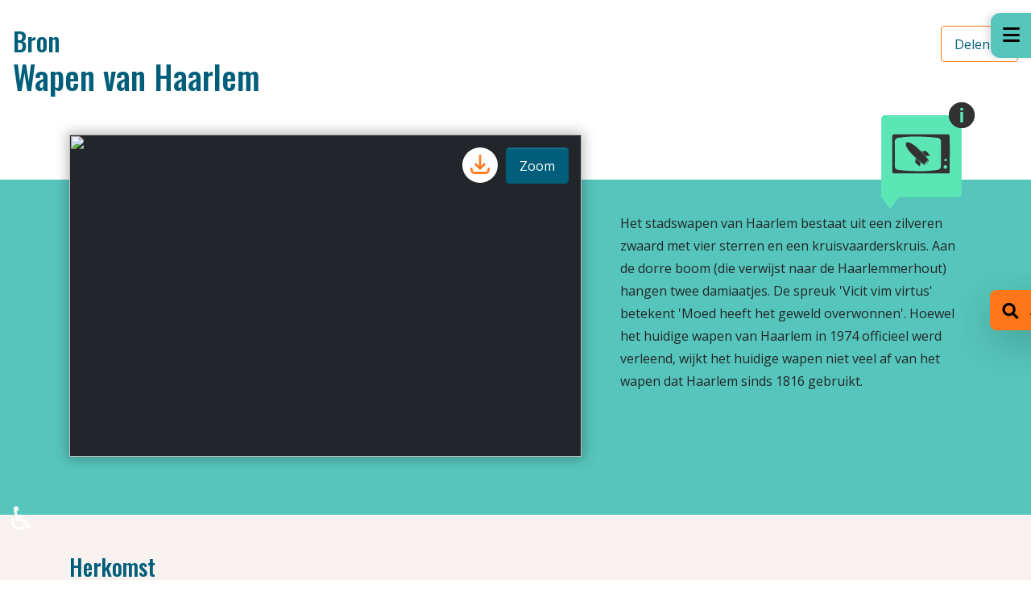

--- FILE ---
content_type: text/html; charset=utf-8
request_url: https://geschiedenislokaal023.nl/bronnen/wapen-van-haarlem
body_size: 12300
content:
<!DOCTYPE html>
<html lang="nl-nl" dir="ltr">
<head>
	<meta charset="utf-8">
	<meta name="viewport" content="width=device-width, initial-scale=1">
	<meta name="generator" content="Joomla! - Open Source Content Management">
	<title>Wapen van Haarlem</title>
	<link href="/templates/rbs5/images/joomla-favicon.svg" rel="icon" type="image/svg+xml">
	<link href="/templates/rbs5/images/favicon.ico" rel="alternate icon" type="image/vnd.microsoft.icon">
	<link href="/templates/rbs5/images/joomla-favicon-pinned.svg" rel="mask-icon" color="#000">

	<link href="/media/system/css/joomla-fontawesome.min.css?7de29c" rel="lazy-stylesheet"><noscript><link href="/media/system/css/joomla-fontawesome.min.css?7de29c" rel="stylesheet"></noscript>
	<link href="/media/plg_content_rbs5wordtag/css/rbs5wordtag-default.css?7de29c" rel="stylesheet">
	<link href="/templates/rbs5/css/external/swiper-bundle.min.css?7de29c" rel="stylesheet" as="style">
	<link href="/media/com_transcription/css/site.css?7de29c" rel="stylesheet">
	<link href="/templates/rbs5/css/global/colors_standard.min.css?7de29c" rel="stylesheet">
	<link href="/templates/rbs5/css/template.min.css?7de29c" rel="stylesheet">
	<link href="/media/mod_rbs5linklabel/css/rbs5linklabel-default.css?7de29c" rel="stylesheet" as="style">
	<link href="/templates/rbs5/css/vendor/joomla-custom-elements/joomla-alert.min.css?0.4.1" rel="stylesheet">
	<link href="/media/plg_fields_acfosm/css/acf_osm_map.css?7de29c" rel="stylesheet">
	<link href="https://www.tassos.gr/media/products/advanced-custom-fields/ol.css" rel="stylesheet">
	<link href="/media/plg_system_jcepro/site/css/content.min.css?86aa0286b6232c4a5b58f892ce080277" rel="stylesheet">
	<style>[map-cloak] {display: none} .gl-map-tool { width: 100%; height: 400px}</style>
	<style>:root {
		--hue: 214;
		--template-bg-light: #f0f4fb;
		--template-text-dark: #495057;
		--template-text-light: #ffffff;
		--template-link-color: #2a69b8;
		--template-special-color: #001B4C;
		
	}</style>

	<script src="/media/vendor/metismenujs/js/metismenujs.min.js?1.4.0" defer></script>
	<script type="application/json" class="joomla-script-options new">{"joomla.jtext":{"ERROR":"Fout","MESSAGE":"Bericht","NOTICE":"Attentie","WARNING":"Waarschuwing","JCLOSE":"Sluiten","JOK":"Ok","JOPEN":"Open"},"system.paths":{"root":"","rootFull":"https:\/\/geschiedenislokaal023.nl\/","base":"","baseFull":"https:\/\/geschiedenislokaal023.nl\/"},"csrf.token":"494b9c5625486ab098d24d3377f51709","accessibility-options":{"labels":{"menuTitle":"Toegankelijkheidsopties","increaseText":"Tekstgrootte vergroten","decreaseText":"Tekstgrootte verkleinen","increaseTextSpacing":"Tekstafstand vergroten","decreaseTextSpacing":"Tekstafstand verkleinen","invertColors":"Kleuren omkeren","grayHues":"Grijstinten","underlineLinks":"Links onderstrepen","bigCursor":"Grote cursor","readingGuide":"Leeslineaal","textToSpeech":"Tekst naar spraak","speechToText":"Spraak naar tekst","resetTitle":"Herstellen","closeTitle":"Sluiten"},"icon":{"position":{"left":{"size":"0","units":"px"}},"useEmojis":true},"hotkeys":{"enabled":true,"helpTitles":true},"textToSpeechLang":["nl-NL"],"speechToTextLang":["nl-NL"]}}</script>
	<script src="/media/system/js/core.min.js?a3d8f8"></script>
	<script src="/media/vendor/bootstrap/js/popover.min.js?5.3.8" type="module"></script>
	<script src="/media/plg_content_rbs5wordtag/js/rbs5wordtag-default.js?7de29c"></script>
	<script src="/templates/rbs5/js/external/swiper-bundle.min.js?7de29c" as="script"></script>
	<script src="/templates/rbs5/js/external/panzoom.js?7de29c" as="script"></script>
	<script src="/templates/rbs5/js/image-comparison.js?7de29c" defer></script>
	<script src="/templates/rbs5/js/map.js?7de29c" defer></script>
	<script src="/media/com_transcription/js/site.js?7de29c"></script>
	<script src="/media/vendor/bootstrap/js/dropdown.min.js?5.3.8" type="module"></script>
	<script src="/media/vendor/bootstrap/js/collapse.min.js?5.3.8" type="module"></script>
	<script src="/templates/rbs5/js/template.min.js?7de29c" defer></script>
	<script src="/templates/rbs5/js/user.js?7de29c"></script>
	<script src="/media/vendor/bootstrap/js/modal.min.js?5.3.8" type="module"></script>
	<script src="/media/mod_menu/js/menu.min.js?7de29c" type="module"></script>
	<script src="/media/templates/site/cassiopeia/js/mod_menu/menu-metismenu.min.js?7de29c" defer></script>
	<script src="/media/system/js/messages.min.js?9a4811" type="module"></script>
	<script src="https://kit.fontawesome.com/4fbeb9723a.js?7de29c" defer crossorigin=="anonymous"></script>
	<script src="/media/vendor/accessibility/js/accessibility.min.js?3.0.17" defer></script>
	<script src="https://www.tassos.gr/media/products/advanced-custom-fields/ol.js"></script>
	<script src="/media/plg_fields_acfosm/js/acf_osm_map.js?7de29c"></script>
	<script src="/media/plg_fields_acfosm/js/acf_osm_map_loader.js?7de29c"></script>
	<script>window.addEventListener('load', function () {
    [].slice.call(document.querySelectorAll('.domain-selector')).forEach(element => {
        element.addEventListener('change', function (e) {
            if (e.target.value === '') {
                return;
            }

            window.location.assign(e.target.value)
        });
    });
});</script>
	<script>window.addEventListener("load", () => {
    let tr559 = document.getElementById("text-readmore559");
    let br559 = document.getElementById("btn-readmore559");

    if (tr559 && br559) {
        let toggleState = false;
        br559.onclick = function() {
            if (toggleState == false) {
                tr559.classList.add("open"); // Toggle element
                this.innerHTML = 'Minder lezen';
                toggleState = true;
            } else {
                tr559.classList.remove("open"); // Toggle element
                toggleState = false;

                // Delay text switch .3 seconds later, hide the splash
                setTimeout(function(){
                    this.innerHTML = 'Meer lezen';
                }.bind(this), 250);//set the context
            }
        }
    }
})</script>
	<script type="application/ld+json">{"@context":"https://schema.org","@graph":[{"@type":"Organization","@id":"https://geschiedenislokaal023.nl/#/schema/Organization/base","name":"Geschiedenislokaal 023","url":"https://geschiedenislokaal023.nl/"},{"@type":"WebSite","@id":"https://geschiedenislokaal023.nl/#/schema/WebSite/base","url":"https://geschiedenislokaal023.nl/","name":"Geschiedenislokaal 023","publisher":{"@id":"https://geschiedenislokaal023.nl/#/schema/Organization/base"},"potentialAction":{"@type":"SearchAction","target":"https://geschiedenislokaal023.nl/zoeken?q={search_term_string}","query-input":"required name=search_term_string"}},{"@type":"WebPage","@id":"https://geschiedenislokaal023.nl/#/schema/WebPage/base","url":"https://geschiedenislokaal023.nl/bronnen/wapen-van-haarlem","name":"Wapen van Haarlem","isPartOf":{"@id":"https://geschiedenislokaal023.nl/#/schema/WebSite/base"},"about":{"@id":"https://geschiedenislokaal023.nl/#/schema/Organization/base"},"inLanguage":"nl-NL"},{"@type":"Article","@id":"https://geschiedenislokaal023.nl/#/schema/com_content/article/559","name":"Wapen van Haarlem","headline":"Wapen van Haarlem","inLanguage":"nl-NL","thumbnailUrl":"images/haarlem/bronnen/559/53-006889-1.jpeg","isPartOf":{"@id":"https://geschiedenislokaal023.nl/#/schema/WebPage/base"}}]}</script>
	<script type="module">window.addEventListener("load", function() {new Accessibility(Joomla.getOptions("accessibility-options") || {});});</script>

<!-- Matomo -->
<script>
  var _paq = window._paq = window._paq || [];
  /* tracker methods like "setCustomDimension" should be called before "trackPageView" */
  _paq.push(['disableCookies']);
  _paq.push(['trackPageView']);
  _paq.push(['enableLinkTracking']);
  (function() {
    var u="//stats.r2h.nl/";
    _paq.push(['setTrackerUrl', u+'matomo.php']);
    _paq.push(['setSiteId', '1']);
    var d=document, g=d.createElement('script'), s=d.getElementsByTagName('script')[0];
    g.async=true; g.src=u+'matomo.js'; s.parentNode.insertBefore(g,s);
  })();
</script>
<!-- End Matomo Code --></head>

<body class="site com_content wrapper-static view-article layout-rbs5bronnen no-task itemid-135">
	<div class="content-wrapper">
		<header class="header container-header full-width">

							<div class="container-topbar">
				
				</div>
			
			
			
					</header>

				<div class="container-rbs5-nav full-width">

        
                <div id="offcanvas__right" class="bg-secondary">
            <button
                id="canvas-toggler"
                class="btn btn-sm btn-secondary ms-1 mt-1"
                type="button"
                aria-controls="offcanvas__right">
                <span class="offcanvas_hamburger" aria-hidden="true">
                </span>
            </button>
            <div class="offcanvas__right-content">
                <ul class="mod-menu mod-menu_dropdown-metismenu metismenu mod-list ">
<li class="metismenu-item item-135 level-1 current active"><a href="/bronnen" class="btn btn-sm btn-primary text-success w-100" aria-current="location">Alle bronnen</a></li><li class="metismenu-item item-463 level-1"><a href="/thema" class="btn btn-sm btn-primary text-success w-100">Thema's</a></li><li class="metismenu-item item-464 level-1"><a href="/tijdvakken" class="btn btn-sm btn-primary text-success w-100">Tijdvakken</a></li><li class="metismenu-item item-462 level-1"><a href="/tools" class="btn btn-sm btn-primary text-success w-100">Tools</a></li><li class="metismenu-item item-101 level-1 default"><a href="/" class="icon-circle text-decoration-none">Startpagina</a></li><li class="metismenu-item item-493 level-1"><a href="/over-geschiedenislokaal" class="icon-circle text-decoration-none">Over GeschiedenisLokaal</a></li><li class="metismenu-item item-104 level-1"><a href="/docenten" class="icon-circle text-decoration-none">Docenten</a></li><li class="metismenu-item item-102 level-1"><a href="/wat-zijn-bronnen" class="icon-circle text-decoration-none">Wat zijn bronnen?</a></li><li class="metismenu-item item-103 level-1"><a href="/opdrachten" class="icon-circle text-decoration-none">Opdrachten</a></li><li class="metismenu-item item-723 level-1"><a href="/toegankelijk" class="icon-circle text-decoration-none">Toegankelijkheid</a></li></ul>

<div id="rbs5-mod-id131" class="navigation module col-12">
	<div class="outer-nocard">
                    <h3 >Beschikbare lokalen:</h3>                <div class="inner-nocard">
            
<div class="rbs4module-container">
    <select class="domain-selector">

                    <option
                value="https://geschiedenislokaal.nl/">
                Lokaal kiezen            </option>
                            <option
                                value="https://geschiedenislokaalregionaalarchiefalkmaar.nl">
                Regio Alkmaar            </option>
                    <option
                                value="https://geschiedenislokaalamsterdam.nl">
                Amsterdam            </option>
                    <option
                                value="https://geschiedenislokaalbreda.nl">
                Breda            </option>
                    <option
                                value="https://geschiedenislokaaldelft.nl">
                Delft            </option>
                    <option
                                value="https://geschiedenislokaaldenhaag.nl">
                Den Haag            </option>
                    <option
                                value="https://erfgoedlokaal.nl">
                Erfgoedlokaal            </option>
                    <option
                                value="https://geschiedenislokaalfryslan.nl">
                Fryslân            </option>
                    <option
                selected                value="https://geschiedenislokaal023.nl">
                Regio Haarlem            </option>
                    <option
                                value="https://geschiedenislokaalmiddenholland.nl">
                 Midden-Holland            </option>
                    <option
                                value="https://geschiedenislokaal024.nl">
                Regio Nijmegen            </option>
                    <option
                                value="https://geschiedenislokaal010.nl">
                Regio Rotterdam            </option>
                    <option
                                value="https://geschiedenislokaalutrecht.nl">
                Utrecht            </option>
                    <option
                                value="https://geschiedenislokaalwaterland.nl">
                Waterland            </option>
                    <option
                                value="https://geschiedenislokaalwestfriesland.nl">
                Westfriesland            </option>
                    <option
                                value="https://geschiedenislokaalzuidutrecht.nl">
                Zuid-Utrecht            </option>
            </select>
            <div class="mt-2">
            <img src="/images/00-algemeen/nha2019-logo_blauw.png#joomlaImage://local-images/00-algemeen/nha2019-logo_blauw.png?width=8992&height=4440" alt="Logo">
        </div>
    </div>
        </div>
    </div>
</div>

            </div>
        </div>
    
        
        </div>
				
		<div class="site-grid">
			
			
			
			
			<div class="grid-child container-component">
				
				
				<div id="system-message-container" aria-live="polite"></div>

				<main>
							<div id="jf_results" role="region" aria-live="polite">
                <div class="com-content-article article-layout-bron item-page" itemscope itemtype="https://schema.org/Article">
    <meta itemprop="inLanguage" content="nl-NL">

    
    
    <div class="article-header">
        <div class="articles-titles">
            <!-- R2H Article Layout Thema / Subtitle -->
                <div class="article-theme-subtitle">
                    <span class="h2">Bron</span>
                </div>
            <!-- R2H Article Layout Thema / Subtitle -->

                                <div class="page-header">
                    <h1 itemprop="headline">
                        Wapen van Haarlem                    </h1>
                                                                            </div>
                
                        </div>

        <div class="articles-buttons">
            
            <div class="dropdown">
                <button
                    class="btn btn-outline-warning text-primary bg-transparent dropdown-toggle"
                    type="button"
                    id="dropdownMenuButton1"
                    data-bs-toggle="dropdown"
                    aria-expanded="false">
                    Delen
                </button>
                <ul
                    class="dropdown-menu"
                    aria-labelledby="dropdownMenuButton1">
                    <li><a
                        class="dropdown-item"
                        href="whatsapp://send?text=Misschien%20vind%20je%20deze%20URL%20interessant%3A%20%0Ahttps%3A%2F%2Fgeschiedenislokaal023.nl%2Fbronnen%2Fwapen-van-haarlem">
                        <i class="fab fa-whatsapp"></i> Whatsapp
                    </a></li>
                                        
                    <li><a
                        class="dropdown-item"
                        href="mailto:?SUBJECT=Interessante%20link%20naar%20Geschiedenislokaal&BODY=Misschien%20vind%20je%20deze%20URL%20interessant%3A%20%0Ahttps%3A%2F%2Fgeschiedenislokaal023.nl%2Fbronnen%2Fwapen-van-haarlem">
                        <i class="far fa-envelope-open"></i> Email
                    </a></li>
                </ul>
            </div>
        </div>
    </div>
<!-- Article Layout Thema / Banner -->
<div class="article-layout-bron__banner bg-secondary">
    <div class="container d-flex">
        <div class="position-relative w-100">
            <div class="article-banner__image-wrapper">
                                                                
                
                                                            
                                                            <div class="bron-gallery float-start">
                    <div class="swiper mySwiper2">
                        <div class="swiper-wrapper">
                                                                                                                            <div class="swiper-slide">
                                    <img src="/cache/thumbs/53-006889-1-w626-h400.jpeg" />
                                    <!-- Button trigger modal -->
                                                                            <a
                                            class="btn btn-download"
                                            href="https://geschiedenislokaal023.nl/images/haarlem/bronnen/559/53-006889-1.jpeg"
                                            download>
                                            <svg xmlns="http://www.w3.org/2000/svg" width="32" height="32" fill="none" viewBox="0 0 24 24" stroke="currentColor">
                                                <path stroke-linecap="round" stroke-linejoin="round" stroke-width="2" d="M4 16v1a3 3 0 003 3h10a3 3 0 003-3v-1m-4-4l-4 4m0 0l-4-4m4 4V4" />
                                            </svg>
                                        </a>
                                    
                                    <button type="button" class="btnpopup btn btn-primary" data-bs-toggle="modal"
                                        data-bs-target="#imgPopupModal"
                                        data-bs-url="https://geschiedenislokaal023.nl/images/haarlem/bronnen/559/53-006889-1.jpeg">Zoom</button>
                                    <!-- Button trigger modal -->
                                </div>
                                                    </div>
                        <div class="swiper-button-next" style="display:none"></div>
                        <div class="swiper-button-prev" style="display:none"></div>
                    </div>

                    <div class="swiper mySwiper" style="display:none">
                        <div class="swiper-wrapper">
                                                                                                                        <div class="swiper-slide">
                                    <img src="/cache/thumbs/53-006889-1-w100-h100.jpeg" />
                                </div>
                                                    </div>

                                            </div>
                    <!-- Modal -->
                    <div class="modal fade" id="imgPopupModal" tabindex="-1" aria-labelledby="imgPopupModalLabel"
                        aria-hidden="true">
                        <div class="modal-dialog modal-fullscreen p-3">
                            <div class="modal-content">

                                <div class="modal-header">
                                    <h5 class="modal-title" id="imgPopupModalLabel">Wapen van Haarlem</h5>
                                    <button type="button" class="btn btn-warning rounded-circle"
                                        data-bs-dismiss="modal" aria-label="Close"><i class="fas fa-times text-white"></i></button>
                                </div>
                                <div class="modal-body overflow-hidden position-relative p-0">
                                    <div class="zoomcontrols">
                                        <button id="zoomin"><i class="far fa-plus"></i></button>
                                        <button id="zoomout"><i class="far fa-minus"></i></button>
                                        <button id="zoomreset"><i class="fas fa-xs fa-redo"></i></button>
                                                                                    <a id="imgDownload" href="#" download>
                                                <svg xmlns="http://www.w3.org/2000/svg" width="16" height="16" fill="none" viewBox="0 0 24 24" stroke="currentColor">
                                                    <path stroke-linecap="round" stroke-linejoin="round" stroke-width="2" d="M4 16v1a3 3 0 003 3h10a3 3 0 003-3v-1m-4-4l-4 4m0 0l-4-4m4 4V4" />
                                                </svg>
                                            </a>
                                                                            </div>
                                    <div id="zoomable-area" class="zoomable p-3"></div>
                                </div>
                            </div>
                        </div>
                    </div>
                    <!-- Modal -->
                </div>
                
                <div class="mt-0 mb-lg-0 mb-5">
                                
                
                
                                
                                                                                                                                <div itemprop="articleBody" class="com-content-article__body">
                                                            <p>Het stadswapen van Haarlem bestaat uit een zilveren zwaard met vier sterren en een kruisvaarderskruis. Aan de dorre boom (die verwijst naar de Haarlemmerhout) hangen twee damiaatjes. De spreuk 'Vicit vim virtus' betekent 'Moed heeft het geweld overwonnen'. Hoewel het huidige wapen van Haarlem in 1974 officieel werd verleend, wijkt het huidige wapen niet veel af van het wapen dat Haarlem sinds 1816 gebruikt.</p>
<p>&nbsp;</p>
                                    </div>

                
                                                                                                                                </div>
            </div>

            <div class="time-icons">
                                    
                                        
                    

                                            
                        <a href="/tijdvakken/tijd-van-televisie-en-computers" class="position-relative">
                            <img
                                src="/images/01-tijdvak/tijdvak-televisie-en-computers.svg#joomlaImage://local-images/01-tijdvak/tijdvak-televisie-en-computers.svg?width=255&height=295"
                                alt="Op dit plaatje het symbool voor Televisie en computers (1950-nu)"
                                class="time-icon"
                                width="100"
                                height="117">

                            <div class="icon__info">
                                <svg width="32" height="32" viewBox="0 0 32 32" fill="none" xmlns="http://www.w3.org/2000/svg">
                                    <circle cx="16" cy="16" r="16" fill="#323232"/>
                                    <path d="M14.0547 8.51172C14.0547 7.34766 14.7031 6.76562 16 6.76562C17.2969 6.76562 17.9453 7.34766 17.9453 8.51172C17.9453 9.06641 17.7812 9.5 17.4531 9.8125C17.1328 10.1172 16.6484 10.2695 16 10.2695C14.7031 10.2695 14.0547 9.68359 14.0547 8.51172ZM17.7812 25H14.207V11.8984H17.7812V25Z" fill="#5DE6B5"/>
                                </svg>
                            </div>
                        </a>
                                                </div>
        </div>
    </div>
</div>
<!-- Article Layout bron / Banner -->
<div class="article-layout-bron__banner bg-light">
    <div class="container pt-6 pt-lg-5">
        <div class="me-xl-8">
            <div class="herkomst mb-5">
                <h3 class="mb-4">Herkomst</h3>
                <div class="row">
                    <div class="col-12 col-lg-8 mb-3 mb-lg-0 pe-lg-5">
                        <table class="herkomst__table">
                                                        <tr>
                                <td>
                                    <p class="fw-bold">Maker</p>
                                </td>
                                <td>
                                    <p class="text-primary mb-0">Onbekend</p>
                                </td>
                            </tr>
                            
                                                        <tr>
                                <td>
                                    <p class="fw-bold">Datering</p>
                                </td>
                                <td>
                                                                            <p class="text-primary mb-0">1974</p>
                                                                    </td>
                            </tr>
                            
                                                        <tr>
                                <td>
                                    <p class="fw-bold">Collectie</p>
                                </td>
                                <td>
                                    <p class="text-primary mb-0">Beeld</p>
                                </td>
                            </tr>
                            
                                                                                                <tr>
                                        <td>
                                            <p class="fw-bold">Organisatie</p>
                                        </td>
                                        <td>
                                            <p class="text-primary mb-0">
                                                                                                    
                                                                                                            
                                                        <a href="/organisaties/noord-hollands-archief" class="text-secondary" >
                                                            Noord-Hollands Archief                                                        </a>
                                                                                                                                                </p>
                                        </td>
                                    </tr>
                                                                                                                    <tr>
                                <td>
                                    <p class="fw-bold">Nummer</p>
                                </td>
                                <td>
                                    <p class="text-primary mb-0">NL-HlmNHA_53006889</p>
                                </td>
                            </tr>
                            
                                                        <tr>
                                <td>
                                    <p class="fw-bold">Link</p>
                                </td>
                                <td>
                                    <a
                                        class="text-warning mb-0"
                                        href="https://hdl.handle.net/21.12102/626A295BA08B9C5245279B0B548C1FD2" target="_blank">
                                        https://hdl.handle.net/21.12102/626A295BA08B9C5245279B0B548C1FD2                                    </a>
                                </td>
                            </tr>
                                                    </table>
                    </div>

                                        <div class="col-12 col-lg-4">
                        <div class="osm nr-address-component"><div class="osm_map_item" data-zoom="15" data-lat="52.3651" data-long="4.8752" data-marker-image="https://geschiedenislokaal023.nl/images/marker.svg#joomlaImage://local-images/marker.svg?width=22&height=36" data-scale="0" style="width:800px;height:400px;max-width:100%;"></div></div><br>
                    </div>
                                    </div>
            </div>

                        
            
            

            
                            <div class="gerelateerde-themas mb-5">
                    <h3 class="mb-4">Gerelateerde thema's</h3>

                    <div class="cf-article-button-list">
                                                                                                            <a href="/thema/dagelijks-leven" class="btn btn-secondary btn-theme me-2 mb-2">
                                Dagelijks leven                            </a>
                                            </div>
                </div>
            
            
            
            
            
                <div class="beschikbare-opties mb-5">
                    <h3 class="mb-4">Beschikbare tools</h3>

                                        <div class="accordion bron-accordion mb-5" id="info-accordion">
                        
                        
                                                
                                                    <div class="accordion-item mb-2">
                                <p class="accordion-header" id="heading4">
                                <button class="accordion-button collapsed" type="button" data-bs-toggle="collapse" data-bs-target="#collapse4" aria-expanded="false" aria-controls="collapse4">
                                <span class="fw-bold text-primary">Op de kaart</span>
                                </button>
                                </p>
                                <div id="collapse4" class="accordion-collapse collapse" aria-labelledby="heading4" data-bs-parent="#info-accordion">
                                    <div class="accordion-body">
                                        <div class="accordion-body__title mb-3">
                                            <p class="fw-bold">Overzicht van bron(nen) op de kaart</p>
                                        </div>
                                        <div class="accordion-body__info">
                                            <div class="gl-map-tool" data-zoom="6.75" data-lat="52.25" data-lon="5" data-autofit data-initial-max-zoom="15">
                                                <div class="gl-map-tool__popup bg-white rounded p-2" map-cloak></div>
                                                <div class="gl-map-tool__features">
                                                                                                            <template
                                                            class="gl-map-tool__feature"
                                                            data-lat="52.3812947"
                                                            data-lon="4.633159299999988"
                                                            data-marker="https://geschiedenislokaal023.nl//templates/rbs5/images/marker.svg">
                                                            <a href="/bronnen/pijpaarde-pijpen">Pijpaarde pijpen</a>
                                                        </template>
                                                                                                            <template
                                                            class="gl-map-tool__feature"
                                                            data-lat="52.3651"
                                                            data-lon=" 4.8752"
                                                            data-marker="https://geschiedenislokaal023.nl//templates/rbs5/images/marker.svg">
                                                            <a href="/bronnen/recept-kalfskopsoep">Recept kalfskopsoep</a>
                                                        </template>
                                                                                                            <template
                                                            class="gl-map-tool__feature"
                                                            data-lat="52.37857589999999"
                                                            data-lon="4.6420428999999785"
                                                            data-marker="https://geschiedenislokaal023.nl//templates/rbs5/images/marker.svg">
                                                            <a href="/bronnen/snorrebot">Snorrebot</a>
                                                        </template>
                                                                                                            <template
                                                            class="gl-map-tool__feature"
                                                            data-lat="52.3651"
                                                            data-lon=" 4.8752"
                                                            data-marker="https://geschiedenislokaal023.nl//templates/rbs5/images/marker.svg">
                                                            <a href="/bronnen/vier-dagdelen">Vier dagdelen</a>
                                                        </template>
                                                                                                            <template
                                                            class="gl-map-tool__feature"
                                                            data-lat="52.3784084"
                                                            data-lon="4.6387178999999605"
                                                            data-marker="https://geschiedenislokaal023.nl//templates/rbs5/images/marker.svg">
                                                            <a href="/bronnen/knikker">Knikker</a>
                                                        </template>
                                                                                                            <template
                                                            class="gl-map-tool__feature"
                                                            data-lat="52.3809579"
                                                            data-lon="4.6346354"
                                                            data-marker="https://geschiedenislokaal023.nl//templates/rbs5/images/marker.svg">
                                                            <a href="/bronnen/stoof">Stoof</a>
                                                        </template>
                                                                                                            <template
                                                            class="gl-map-tool__feature"
                                                            data-lat="52.3651"
                                                            data-lon=" 4.8752"
                                                            data-marker="https://geschiedenislokaal023.nl//templates/rbs5/images/marker.svg">
                                                            <a href="/bronnen/koning-winter">Koning Winter</a>
                                                        </template>
                                                                                                            <template
                                                            class="gl-map-tool__feature"
                                                            data-lat="52.3812947"
                                                            data-lon="4.633159299999988"
                                                            data-marker="https://geschiedenislokaal023.nl//templates/rbs5/images/marker.svg">
                                                            <a href="/bronnen/porseleinen-bord">Porseleinen bord</a>
                                                        </template>
                                                                                                            <template
                                                            class="gl-map-tool__feature"
                                                            data-lat="52.378491864118274"
                                                            data-lon="4.637787167597935"
                                                            data-marker="https://geschiedenislokaal023.nl//templates/rbs5/images/marker.svg">
                                                            <a href="/bronnen/puntneuskan">Puntneuskan</a>
                                                        </template>
                                                                                                            <template
                                                            class="gl-map-tool__feature"
                                                            data-lat=""
                                                            data-lon=""
                                                            data-marker="https://geschiedenislokaal023.nl//templates/rbs5/images/marker.svg">
                                                            <a href="/bronnen/om-ijs-te-maken">Om ijs te maken</a>
                                                        </template>
                                                                                                            <template
                                                            class="gl-map-tool__feature"
                                                            data-lat="52.3780363"
                                                            data-lon="4.642396800000029"
                                                            data-marker="https://geschiedenislokaal023.nl//templates/rbs5/images/marker.svg">
                                                            <a href="/bronnen/boterspaan">Boterspaan</a>
                                                        </template>
                                                                                                            <template
                                                            class="gl-map-tool__feature"
                                                            data-lat="52.378493183108674"
                                                            data-lon="4.637732374343841"
                                                            data-marker="https://geschiedenislokaal023.nl//templates/rbs5/images/marker.svg">
                                                            <a href="/bronnen/bord">Bord</a>
                                                        </template>
                                                                                                            <template
                                                            class="gl-map-tool__feature"
                                                            data-lat="52.3827182"
                                                            data-lon="4.63914479999994"
                                                            data-marker="https://geschiedenislokaal023.nl//templates/rbs5/images/marker.svg">
                                                            <a href="/bronnen/vuurtest">Vuurtest</a>
                                                        </template>
                                                                                                            <template
                                                            class="gl-map-tool__feature"
                                                            data-lat="52.38082972407645"
                                                            data-lon="4.633470436245716"
                                                            data-marker="https://geschiedenislokaal023.nl//templates/rbs5/images/marker.svg">
                                                            <a href="/bronnen/beker-met-leeuwenkoppen">Beker met leeuwenkoppen</a>
                                                        </template>
                                                                                                            <template
                                                            class="gl-map-tool__feature"
                                                            data-lat="52.3812947"
                                                            data-lon="4.633159299999988"
                                                            data-marker="https://geschiedenislokaal023.nl//templates/rbs5/images/marker.svg">
                                                            <a href="/bronnen/grape">Grape</a>
                                                        </template>
                                                                                                            <template
                                                            class="gl-map-tool__feature"
                                                            data-lat="52.3651"
                                                            data-lon=" 4.8752"
                                                            data-marker="https://geschiedenislokaal023.nl//templates/rbs5/images/marker.svg">
                                                            <a href="/bronnen/de-morgen">De morgen</a>
                                                        </template>
                                                                                                            <template
                                                            class="gl-map-tool__feature"
                                                            data-lat="52.3651"
                                                            data-lon=" 4.8752"
                                                            data-marker="https://geschiedenislokaal023.nl//templates/rbs5/images/marker.svg">
                                                            <a href="/bronnen/de-middag">De middag</a>
                                                        </template>
                                                                                                            <template
                                                            class="gl-map-tool__feature"
                                                            data-lat="52.3651"
                                                            data-lon=" 4.8752"
                                                            data-marker="https://geschiedenislokaal023.nl//templates/rbs5/images/marker.svg">
                                                            <a href="/bronnen/de-avond">De avond</a>
                                                        </template>
                                                                                                            <template
                                                            class="gl-map-tool__feature"
                                                            data-lat="52.3651"
                                                            data-lon=" 4.8752"
                                                            data-marker="https://geschiedenislokaal023.nl//templates/rbs5/images/marker.svg">
                                                            <a href="/bronnen/de-nacht">De nacht</a>
                                                        </template>
                                                                                                            <template
                                                            class="gl-map-tool__feature"
                                                            data-lat="52.37849973244588"
                                                            data-lon="4.637775289688079"
                                                            data-marker="https://geschiedenislokaal023.nl//templates/rbs5/images/marker.svg">
                                                            <a href="/bronnen/bord-van-majolica">Bord van majolica</a>
                                                        </template>
                                                                                                            <template
                                                            class="gl-map-tool__feature"
                                                            data-lat="52.3795917"
                                                            data-lon="4.639652599999977"
                                                            data-marker="https://geschiedenislokaal023.nl//templates/rbs5/images/marker.svg">
                                                            <a href="/bronnen/hodshonhuis-1800">Hodshonhuis (1800)</a>
                                                        </template>
                                                                                                            <template
                                                            class="gl-map-tool__feature"
                                                            data-lat="52.3651"
                                                            data-lon=" 4.8752"
                                                            data-marker="https://geschiedenislokaal023.nl//templates/rbs5/images/marker.svg">
                                                            <a href="/bronnen/fruit-brood-en-kaas">Fruit, brood en kaas</a>
                                                        </template>
                                                                                                            <template
                                                            class="gl-map-tool__feature"
                                                            data-lat="52.3651"
                                                            data-lon=" 4.8752"
                                                            data-marker="https://geschiedenislokaal023.nl//templates/rbs5/images/marker.svg">
                                                            <a href="/bronnen/stilleven-met-aangebroken-vleesgebak">Stilleven met aangebroken vleesgebak</a>
                                                        </template>
                                                                                                            <template
                                                            class="gl-map-tool__feature"
                                                            data-lat=""
                                                            data-lon=""
                                                            data-marker="https://geschiedenislokaal023.nl//templates/rbs5/images/marker.svg">
                                                            <a href="/bronnen/dorpsfeest-1684">Dorpsfeest (1684)</a>
                                                        </template>
                                                                                                            <template
                                                            class="gl-map-tool__feature"
                                                            data-lat=""
                                                            data-lon=""
                                                            data-marker="https://geschiedenislokaal023.nl//templates/rbs5/images/marker.svg">
                                                            <a href="/bronnen/dorpsfeest-1623">Dorpsfeest (1623)</a>
                                                        </template>
                                                                                                            <template
                                                            class="gl-map-tool__feature"
                                                            data-lat="52.3651"
                                                            data-lon=" 4.8752"
                                                            data-marker="https://geschiedenislokaal023.nl//templates/rbs5/images/marker.svg">
                                                            <a href="/bronnen/satire-op-de-tulpengekte">Satire op de Tulpengekte</a>
                                                        </template>
                                                                                                            <template
                                                            class="gl-map-tool__feature"
                                                            data-lat="52.3651"
                                                            data-lon=" 4.8752"
                                                            data-marker="https://geschiedenislokaal023.nl//templates/rbs5/images/marker.svg">
                                                            <a href="/bronnen/floras-mallewagen">Flora's Mallewagen</a>
                                                        </template>
                                                                                                            <template
                                                            class="gl-map-tool__feature"
                                                            data-lat="52.3651"
                                                            data-lon=" 4.8752"
                                                            data-marker="https://geschiedenislokaal023.nl//templates/rbs5/images/marker.svg">
                                                            <a href="/bronnen/stilleven-met-ham-en-kaas">Stilleven met ham en kaas</a>
                                                        </template>
                                                                                                            <template
                                                            class="gl-map-tool__feature"
                                                            data-lat="52.3651"
                                                            data-lon=" 4.8752"
                                                            data-marker="https://geschiedenislokaal023.nl//templates/rbs5/images/marker.svg">
                                                            <a href="/bronnen/stilleven-met-vruchten">Stilleven met vruchten</a>
                                                        </template>
                                                                                                            <template
                                                            class="gl-map-tool__feature"
                                                            data-lat="52.35216721850313"
                                                            data-lon="4.638071261377036"
                                                            data-marker="https://geschiedenislokaal023.nl//templates/rbs5/images/marker.svg">
                                                            <a href="/bronnen/gouden-penning">Gouden penning</a>
                                                        </template>
                                                                                                            <template
                                                            class="gl-map-tool__feature"
                                                            data-lat="52.37726"
                                                            data-lon="4.631394"
                                                            data-marker="https://geschiedenislokaal023.nl//templates/rbs5/images/marker.svg">
                                                            <a href="/bronnen/bedstede">Bedstede</a>
                                                        </template>
                                                                                                            <template
                                                            class="gl-map-tool__feature"
                                                            data-lat="52.3851773"
                                                            data-lon="4.637458"
                                                            data-marker="https://geschiedenislokaal023.nl//templates/rbs5/images/marker.svg">
                                                            <a href="/bronnen/interieur-achttiende-eeuw">Interieur achttiende eeuw</a>
                                                        </template>
                                                                                                            <template
                                                            class="gl-map-tool__feature"
                                                            data-lat="52.3873878"
                                                            data-lon="4.646219400000064"
                                                            data-marker="https://geschiedenislokaal023.nl//templates/rbs5/images/marker.svg">
                                                            <a href="/bronnen/de-soepuitdeling">De soepuitdeling</a>
                                                        </template>
                                                                                                            <template
                                                            class="gl-map-tool__feature"
                                                            data-lat=""
                                                            data-lon=""
                                                            data-marker="https://geschiedenislokaal023.nl//templates/rbs5/images/marker.svg">
                                                            <a href="/bronnen/dorpsfeest-1651">Dorpsfeest (1651)</a>
                                                        </template>
                                                                                                            <template
                                                            class="gl-map-tool__feature"
                                                            data-lat="52.38145108312147"
                                                            data-lon="4.635747742771173"
                                                            data-marker="https://geschiedenislokaal023.nl//templates/rbs5/images/marker.svg">
                                                            <a href="/bronnen/nijverheidstentoonstelling-1825">Nijverheidstentoonstelling (1825)</a>
                                                        </template>
                                                                                                            <template
                                                            class="gl-map-tool__feature"
                                                            data-lat="52.37659679999999"
                                                            data-lon="4.633681799999977"
                                                            data-marker="https://geschiedenislokaal023.nl//templates/rbs5/images/marker.svg">
                                                            <a href="/bronnen/poppenhuis">Poppenhuis</a>
                                                        </template>
                                                                                                            <template
                                                            class="gl-map-tool__feature"
                                                            data-lat="52.3651"
                                                            data-lon=" 4.8752"
                                                            data-marker="https://geschiedenislokaal023.nl//templates/rbs5/images/marker.svg">
                                                            <a href="/bronnen/bruidsschat">Bruidsschat</a>
                                                        </template>
                                                                                                            <template
                                                            class="gl-map-tool__feature"
                                                            data-lat=""
                                                            data-lon=""
                                                            data-marker="https://geschiedenislokaal023.nl//templates/rbs5/images/marker.svg">
                                                            <a href="/bronnen/heilige-lucas-schildert-maria">Heilige Lucas schildert Maria</a>
                                                        </template>
                                                                                                            <template
                                                            class="gl-map-tool__feature"
                                                            data-lat="52.3651"
                                                            data-lon=" 4.8752"
                                                            data-marker="https://geschiedenislokaal023.nl//templates/rbs5/images/marker.svg">
                                                            <a href="/bronnen/ecce-homo">Ecce Homo</a>
                                                        </template>
                                                                                                            <template
                                                            class="gl-map-tool__feature"
                                                            data-lat="52.3651"
                                                            data-lon=" 4.8752"
                                                            data-marker="https://geschiedenislokaal023.nl//templates/rbs5/images/marker.svg">
                                                            <a href="/bronnen/familiegeld-1715">Familiegeld 1715</a>
                                                        </template>
                                                                                                            <template
                                                            class="gl-map-tool__feature"
                                                            data-lat="52.3651"
                                                            data-lon=" 4.8752"
                                                            data-marker="https://geschiedenislokaal023.nl//templates/rbs5/images/marker.svg">
                                                            <a href="/bronnen/franse-school">Franse school</a>
                                                        </template>
                                                                                                            <template
                                                            class="gl-map-tool__feature"
                                                            data-lat="52.3651"
                                                            data-lon=" 4.8752"
                                                            data-marker="https://geschiedenislokaal023.nl//templates/rbs5/images/marker.svg">
                                                            <a href="/bronnen/latijnse-school">Latijnse school</a>
                                                        </template>
                                                                                                            <template
                                                            class="gl-map-tool__feature"
                                                            data-lat="52.3651"
                                                            data-lon=" 4.8752"
                                                            data-marker="https://geschiedenislokaal023.nl//templates/rbs5/images/marker.svg">
                                                            <a href="/bronnen/wapen-van-haarlem">Wapen van Haarlem</a>
                                                        </template>
                                                                                                            <template
                                                            class="gl-map-tool__feature"
                                                            data-lat=""
                                                            data-lon=""
                                                            data-marker="https://geschiedenislokaal023.nl//templates/rbs5/images/marker.svg">
                                                            <a href="/bronnen/zalf-voor-doorligplekken">Zalf voor doorligplekken</a>
                                                        </template>
                                                                                                            <template
                                                            class="gl-map-tool__feature"
                                                            data-lat="52.38140385929603"
                                                            data-lon="4.6398586736801235"
                                                            data-marker="https://geschiedenislokaal023.nl//templates/rbs5/images/marker.svg">
                                                            <a href="/bronnen/beerput">Beerput</a>
                                                        </template>
                                                                                                            <template
                                                            class="gl-map-tool__feature"
                                                            data-lat=""
                                                            data-lon=""
                                                            data-marker="https://geschiedenislokaal023.nl//templates/rbs5/images/marker.svg">
                                                            <a href="/bronnen/recept-voor-balsem">Recept voor balsem</a>
                                                        </template>
                                                                                                            <template
                                                            class="gl-map-tool__feature"
                                                            data-lat=""
                                                            data-lon=""
                                                            data-marker="https://geschiedenislokaal023.nl//templates/rbs5/images/marker.svg">
                                                            <a href="/bronnen/recept-macaroni">Recept macaroni</a>
                                                        </template>
                                                                                                            <template
                                                            class="gl-map-tool__feature"
                                                            data-lat="52.3814314"
                                                            data-lon="4.636682800000017"
                                                            data-marker="https://geschiedenislokaal023.nl//templates/rbs5/images/marker.svg">
                                                            <a href="/bronnen/aflaat">Aflaat</a>
                                                        </template>
                                                                                                            <template
                                                            class="gl-map-tool__feature"
                                                            data-lat=""
                                                            data-lon=""
                                                            data-marker="https://geschiedenislokaal023.nl//templates/rbs5/images/marker.svg">
                                                            <a href="/bronnen/encyclopedie-astronomie">Encyclopédie: astronomie</a>
                                                        </template>
                                                                                                            <template
                                                            class="gl-map-tool__feature"
                                                            data-lat=""
                                                            data-lon=""
                                                            data-marker="https://geschiedenislokaal023.nl//templates/rbs5/images/marker.svg">
                                                            <a href="/bronnen/encyclopedie-boekdrukkunst">Encyclopédie: boekdrukkunst</a>
                                                        </template>
                                                                                                            <template
                                                            class="gl-map-tool__feature"
                                                            data-lat=""
                                                            data-lon=""
                                                            data-marker="https://geschiedenislokaal023.nl//templates/rbs5/images/marker.svg">
                                                            <a href="/bronnen/boeken-van-het-nut-van-t-algemeen">Boeken van het Nut van 't Algemeen</a>
                                                        </template>
                                                                                                            <template
                                                            class="gl-map-tool__feature"
                                                            data-lat=""
                                                            data-lon=""
                                                            data-marker="https://geschiedenislokaal023.nl//templates/rbs5/images/marker.svg">
                                                            <a href="/bronnen/aan-het-publiek">Aan het publiek</a>
                                                        </template>
                                                                                                            <template
                                                            class="gl-map-tool__feature"
                                                            data-lat="52.3651"
                                                            data-lon=" 4.8752"
                                                            data-marker="https://geschiedenislokaal023.nl//templates/rbs5/images/marker.svg">
                                                            <a href="/bronnen/prijsvraag-hmw">Prijsvraag HMW</a>
                                                        </template>
                                                                                                            <template
                                                            class="gl-map-tool__feature"
                                                            data-lat="52.3795917"
                                                            data-lon="4.639652599999977"
                                                            data-marker="https://geschiedenislokaal023.nl//templates/rbs5/images/marker.svg">
                                                            <a href="/bronnen/oplossing-dijkbreuk">Oplossing dijkbreuk</a>
                                                        </template>
                                                                                                            <template
                                                            class="gl-map-tool__feature"
                                                            data-lat="52.3723587"
                                                            data-lon="4.620286299999975"
                                                            data-marker="https://geschiedenislokaal023.nl//templates/rbs5/images/marker.svg">
                                                            <a href="/bronnen/huiswetten-voor-de-leerlingen">Huiswetten voor de leerlingen</a>
                                                        </template>
                                                                                                            <template
                                                            class="gl-map-tool__feature"
                                                            data-lat="52.3651"
                                                            data-lon=" 4.8752"
                                                            data-marker="https://geschiedenislokaal023.nl//templates/rbs5/images/marker.svg">
                                                            <a href="/bronnen/schoolstrijd">Schoolstrijd</a>
                                                        </template>
                                                                                                            <template
                                                            class="gl-map-tool__feature"
                                                            data-lat="52.377399"
                                                            data-lon="4.6340353"
                                                            data-marker="https://geschiedenislokaal023.nl//templates/rbs5/images/marker.svg">
                                                            <a href="/bronnen/huisorde-jongens-gereformeerd-weeshuis">Huisorde jongens gereformeerd weeshuis</a>
                                                        </template>
                                                                                                            <template
                                                            class="gl-map-tool__feature"
                                                            data-lat="52.377399"
                                                            data-lon="4.6340353"
                                                            data-marker="https://geschiedenislokaal023.nl//templates/rbs5/images/marker.svg">
                                                            <a href="/bronnen/huisorde-meisjes-gereformeerd-weeshuis">Huisorde meisjes gereformeerd weeshuis</a>
                                                        </template>
                                                                                                            <template
                                                            class="gl-map-tool__feature"
                                                            data-lat="52.3651"
                                                            data-lon=" 4.8752"
                                                            data-marker="https://geschiedenislokaal023.nl//templates/rbs5/images/marker.svg">
                                                            <a href="/bronnen/eten-in-het-weeshuis">Eten in het weeshuis</a>
                                                        </template>
                                                                                                            <template
                                                            class="gl-map-tool__feature"
                                                            data-lat="52.3651"
                                                            data-lon=" 4.8752"
                                                            data-marker="https://geschiedenislokaal023.nl//templates/rbs5/images/marker.svg">
                                                            <a href="/bronnen/strafboek-weeshuis">Strafboek weeshuis </a>
                                                        </template>
                                                                                                            <template
                                                            class="gl-map-tool__feature"
                                                            data-lat="52.383503399999995"
                                                            data-lon="4.645986199999999"
                                                            data-marker="https://geschiedenislokaal023.nl//templates/rbs5/images/marker.svg">
                                                            <a href="/bronnen/register-strafgevangenis-1898-1901">Register strafgevangenis (1898-1901)</a>
                                                        </template>
                                                                                                            <template
                                                            class="gl-map-tool__feature"
                                                            data-lat="52.34699069999999"
                                                            data-lon="4.6287636"
                                                            data-marker="https://geschiedenislokaal023.nl//templates/rbs5/images/marker.svg">
                                                            <a href="/bronnen/cijfers-en-gedrag-1850">Cijfers en gedrag (1850)</a>
                                                        </template>
                                                                                                            <template
                                                            class="gl-map-tool__feature"
                                                            data-lat="52.34699069999999"
                                                            data-lon="4.6287636"
                                                            data-marker="https://geschiedenislokaal023.nl//templates/rbs5/images/marker.svg">
                                                            <a href="/bronnen/reglement-voor-de-onderafdeling">Reglement voor de onderafdeling</a>
                                                        </template>
                                                                                                            <template
                                                            class="gl-map-tool__feature"
                                                            data-lat="52.347938"
                                                            data-lon="4.63232400000004"
                                                            data-marker="https://geschiedenislokaal023.nl//templates/rbs5/images/marker.svg">
                                                            <a href="/bronnen/algemene-voorwaarden">Algemene voorwaarden </a>
                                                        </template>
                                                                                                            <template
                                                            class="gl-map-tool__feature"
                                                            data-lat="52.3826017"
                                                            data-lon="4.632421799999975"
                                                            data-marker="https://geschiedenislokaal023.nl//templates/rbs5/images/marker.svg">
                                                            <a href="/bronnen/chinese-theehandel">Chinese theehandel</a>
                                                        </template>
                                                                                                            <template
                                                            class="gl-map-tool__feature"
                                                            data-lat="52.3651"
                                                            data-lon=" 4.8752"
                                                            data-marker="https://geschiedenislokaal023.nl//templates/rbs5/images/marker.svg">
                                                            <a href="/bronnen/herenmode">Herenmode</a>
                                                        </template>
                                                                                                            <template
                                                            class="gl-map-tool__feature"
                                                            data-lat="52.3813779"
                                                            data-lon="4.6350106"
                                                            data-marker="https://geschiedenislokaal023.nl//templates/rbs5/images/marker.svg">
                                                            <a href="/bronnen/rechtspraak-in-haarlem">Rechtspraak in Haarlem</a>
                                                        </template>
                                                                                                            <template
                                                            class="gl-map-tool__feature"
                                                            data-lat="52.3783301"
                                                            data-lon="4.6361852"
                                                            data-marker="https://geschiedenislokaal023.nl//templates/rbs5/images/marker.svg">
                                                            <a href="/bronnen/koffie">Koffie</a>
                                                        </template>
                                                                                                            <template
                                                            class="gl-map-tool__feature"
                                                            data-lat="52.37929170618265"
                                                            data-lon="4.633285993917844"
                                                            data-marker="https://geschiedenislokaal023.nl//templates/rbs5/images/marker.svg">
                                                            <a href="/bronnen/vroom-dreesmann">Vroom & Dreesmann</a>
                                                        </template>
                                                                                                            <template
                                                            class="gl-map-tool__feature"
                                                            data-lat=""
                                                            data-lon=""
                                                            data-marker="https://geschiedenislokaal023.nl//templates/rbs5/images/marker.svg">
                                                            <a href="/bronnen/poppen">Poppen</a>
                                                        </template>
                                                                                                            <template
                                                            class="gl-map-tool__feature"
                                                            data-lat="52.3651"
                                                            data-lon=" 4.8752"
                                                            data-marker="https://geschiedenislokaal023.nl//templates/rbs5/images/marker.svg">
                                                            <a href="/bronnen/interieur-villa-petit-1897">Interieur Villa Petit (1897)</a>
                                                        </template>
                                                                                                            <template
                                                            class="gl-map-tool__feature"
                                                            data-lat=""
                                                            data-lon=""
                                                            data-marker="https://geschiedenislokaal023.nl//templates/rbs5/images/marker.svg">
                                                            <a href="/bronnen/enquete-stoom-en-paardenwegen-1891">Enquête stoom- en paardenwegen (1891)</a>
                                                        </template>
                                                                                                            <template
                                                            class="gl-map-tool__feature"
                                                            data-lat=""
                                                            data-lon=""
                                                            data-marker="https://geschiedenislokaal023.nl//templates/rbs5/images/marker.svg">
                                                            <a href="/bronnen/enquete-spoorwegen-1890">Enquête spoorwegen (1890)</a>
                                                        </template>
                                                                                                            <template
                                                            class="gl-map-tool__feature"
                                                            data-lat=""
                                                            data-lon=""
                                                            data-marker="https://geschiedenislokaal023.nl//templates/rbs5/images/marker.svg">
                                                            <a href="/bronnen/enquete-verzekeringen-1891">Enquête verzekeringen (1891)</a>
                                                        </template>
                                                                                                            <template
                                                            class="gl-map-tool__feature"
                                                            data-lat="52.3651"
                                                            data-lon=" 4.8752"
                                                            data-marker="https://geschiedenislokaal023.nl//templates/rbs5/images/marker.svg">
                                                            <a href="/bronnen/herenkraag">Herenkraag</a>
                                                        </template>
                                                                                                            <template
                                                            class="gl-map-tool__feature"
                                                            data-lat="52.3651"
                                                            data-lon=" 4.8752"
                                                            data-marker="https://geschiedenislokaal023.nl//templates/rbs5/images/marker.svg">
                                                            <a href="/bronnen/loterij-1606">Loterij (1606)</a>
                                                        </template>
                                                                                                            <template
                                                            class="gl-map-tool__feature"
                                                            data-lat=""
                                                            data-lon=""
                                                            data-marker="https://geschiedenislokaal023.nl//templates/rbs5/images/marker.svg">
                                                            <a href="/bronnen/stofmonsters">Stofmonsters</a>
                                                        </template>
                                                                                                            <template
                                                            class="gl-map-tool__feature"
                                                            data-lat="52.3651"
                                                            data-lon=" 4.8752"
                                                            data-marker="https://geschiedenislokaal023.nl//templates/rbs5/images/marker.svg">
                                                            <a href="/bronnen/zeelt-en-griesmeel-pudding">Zeelt en griesmeel pudding</a>
                                                        </template>
                                                                                                            <template
                                                            class="gl-map-tool__feature"
                                                            data-lat="52.3651"
                                                            data-lon=" 4.8752"
                                                            data-marker="https://geschiedenislokaal023.nl//templates/rbs5/images/marker.svg">
                                                            <a href="/bronnen/arm-en-rijk">Arm en rijk</a>
                                                        </template>
                                                                                                            <template
                                                            class="gl-map-tool__feature"
                                                            data-lat="52.3651"
                                                            data-lon=" 4.8752"
                                                            data-marker="https://geschiedenislokaal023.nl//templates/rbs5/images/marker.svg">
                                                            <a href="/bronnen/spaanse-mode">Spaanse mode</a>
                                                        </template>
                                                                                                            <template
                                                            class="gl-map-tool__feature"
                                                            data-lat=""
                                                            data-lon=""
                                                            data-marker="https://geschiedenislokaal023.nl//templates/rbs5/images/marker.svg">
                                                            <a href="/bronnen/heren-onderbroek">Herenonderbroek</a>
                                                        </template>
                                                                                                            <template
                                                            class="gl-map-tool__feature"
                                                            data-lat=""
                                                            data-lon=""
                                                            data-marker="https://geschiedenislokaal023.nl//templates/rbs5/images/marker.svg">
                                                            <a href="/bronnen/dames-onderbroek">Damesonderbroek</a>
                                                        </template>
                                                                                                            <template
                                                            class="gl-map-tool__feature"
                                                            data-lat="52.37901790000001"
                                                            data-lon="4.6329942"
                                                            data-marker="https://geschiedenislokaal023.nl//templates/rbs5/images/marker.svg">
                                                            <a href="/bronnen/hoedendoos">Hoedendoos</a>
                                                        </template>
                                                                                                            <template
                                                            class="gl-map-tool__feature"
                                                            data-lat=""
                                                            data-lon=""
                                                            data-marker="https://geschiedenislokaal023.nl//templates/rbs5/images/marker.svg">
                                                            <a href="/bronnen/leesbibliotheek">Leesbibliotheek</a>
                                                        </template>
                                                                                                            <template
                                                            class="gl-map-tool__feature"
                                                            data-lat="52.3651"
                                                            data-lon=" 4.8752"
                                                            data-marker="https://geschiedenislokaal023.nl//templates/rbs5/images/marker.svg">
                                                            <a href="/bronnen/engelse-mode">Engelse mode</a>
                                                        </template>
                                                                                                            <template
                                                            class="gl-map-tool__feature"
                                                            data-lat="52.38235590000001"
                                                            data-lon="4.636168999999995"
                                                            data-marker="https://geschiedenislokaal023.nl//templates/rbs5/images/marker.svg">
                                                            <a href="/bronnen/telefoongids-1891">Telefoongids (1891)</a>
                                                        </template>
                                                                                                            <template
                                                            class="gl-map-tool__feature"
                                                            data-lat="52.3798398"
                                                            data-lon="4.642803400000048"
                                                            data-marker="https://geschiedenislokaal023.nl//templates/rbs5/images/marker.svg">
                                                            <a href="/bronnen/laatste-telefoonpaal">Laatste telefoonpaal</a>
                                                        </template>
                                                                                                            <template
                                                            class="gl-map-tool__feature"
                                                            data-lat="52.383223499999986"
                                                            data-lon="4.6434013"
                                                            data-marker="https://geschiedenislokaal023.nl//templates/rbs5/images/marker.svg">
                                                            <a href="/bronnen/aardgas">Aardgas </a>
                                                        </template>
                                                                                                            <template
                                                            class="gl-map-tool__feature"
                                                            data-lat=""
                                                            data-lon=""
                                                            data-marker="https://geschiedenislokaal023.nl//templates/rbs5/images/marker.svg">
                                                            <a href="/bronnen/verslag-arbeidersenquete-1890">Verslag arbeidersenquête (1890)</a>
                                                        </template>
                                                                                                            <template
                                                            class="gl-map-tool__feature"
                                                            data-lat="52.3815268"
                                                            data-lon="4.638650600000005"
                                                            data-marker="https://geschiedenislokaal023.nl//templates/rbs5/images/marker.svg">
                                                            <a href="/bronnen/sociaal-democratische-arbeiderspartij-sdap">Sociaal Democratische Arbeiderspartij (SDAP)</a>
                                                        </template>
                                                                                                            <template
                                                            class="gl-map-tool__feature"
                                                            data-lat="52.3788838"
                                                            data-lon="4.6330177"
                                                            data-marker="https://geschiedenislokaal023.nl//templates/rbs5/images/marker.svg">
                                                            <a href="/bronnen/hoornse-taartmoord">Hoornse taartmoord</a>
                                                        </template>
                                                                                                            <template
                                                            class="gl-map-tool__feature"
                                                            data-lat="52.3651"
                                                            data-lon=" 4.8752"
                                                            data-marker="https://geschiedenislokaal023.nl//templates/rbs5/images/marker.svg">
                                                            <a href="/bronnen/geboorte-trouwen-en-overlijden">Geboorte, trouwen en overlijden</a>
                                                        </template>
                                                                                                            <template
                                                            class="gl-map-tool__feature"
                                                            data-lat="52.37133940000001"
                                                            data-lon="4.5307624"
                                                            data-marker="https://geschiedenislokaal023.nl//templates/rbs5/images/marker.svg">
                                                            <a href="/bronnen/babbelkoets">Babbelkoets</a>
                                                        </template>
                                                                                                            <template
                                                            class="gl-map-tool__feature"
                                                            data-lat="52.3810706"
                                                            data-lon="4.637334900000042"
                                                            data-marker="https://geschiedenislokaal023.nl//templates/rbs5/images/marker.svg">
                                                            <a href="/bronnen/borstbeeld-willem-i">Borstbeeld Willem I</a>
                                                        </template>
                                                                                                            <template
                                                            class="gl-map-tool__feature"
                                                            data-lat="52.383181"
                                                            data-lon="4.638021999999978"
                                                            data-marker="https://geschiedenislokaal023.nl//templates/rbs5/images/marker.svg">
                                                            <a href="/bronnen/graven-in-de-janskerk">Graven in de Janskerk</a>
                                                        </template>
                                                                                                            <template
                                                            class="gl-map-tool__feature"
                                                            data-lat="52.37862750000001"
                                                            data-lon="4.749812900000052"
                                                            data-marker="https://geschiedenislokaal023.nl//templates/rbs5/images/marker.svg">
                                                            <a href="/bronnen/zwanenburg-metingen">Zwanenburg metingen</a>
                                                        </template>
                                                                                                            <template
                                                            class="gl-map-tool__feature"
                                                            data-lat="52.3787879"
                                                            data-lon="4.62795779999999"
                                                            data-marker="https://geschiedenislokaal023.nl//templates/rbs5/images/marker.svg">
                                                            <a href="/bronnen/warmte-en-zuigelingen">Warmte en zuigelingen</a>
                                                        </template>
                                                                                                            <template
                                                            class="gl-map-tool__feature"
                                                            data-lat=""
                                                            data-lon=""
                                                            data-marker="https://geschiedenislokaal023.nl//templates/rbs5/images/marker.svg">
                                                            <a href="/bronnen/zoen-van-delft">Zoen van Delft</a>
                                                        </template>
                                                                                                            <template
                                                            class="gl-map-tool__feature"
                                                            data-lat="52.3774847"
                                                            data-lon="4.626392200000055"
                                                            data-marker="https://geschiedenislokaal023.nl//templates/rbs5/images/marker.svg">
                                                            <a href="/bronnen/tram-ongeluk-1902">Tramongeluk (1902)</a>
                                                        </template>
                                                                                                            <template
                                                            class="gl-map-tool__feature"
                                                            data-lat="52.36566268998441"
                                                            data-lon="4.624053838098121"
                                                            data-marker="https://geschiedenislokaal023.nl//templates/rbs5/images/marker.svg">
                                                            <a href="/bronnen/theodore-roosevelt-in-haarlem">Theodore Roosevelt in Haarlem</a>
                                                        </template>
                                                                                                            <template
                                                            class="gl-map-tool__feature"
                                                            data-lat=""
                                                            data-lon=""
                                                            data-marker="https://geschiedenislokaal023.nl//templates/rbs5/images/marker.svg">
                                                            <a href="/bronnen/inflatie-in-1740">Inflatie in 1740</a>
                                                        </template>
                                                                                                            <template
                                                            class="gl-map-tool__feature"
                                                            data-lat="52.3651"
                                                            data-lon=" 4.8752"
                                                            data-marker="https://geschiedenislokaal023.nl//templates/rbs5/images/marker.svg">
                                                            <a href="/bronnen/weeskamer">Weeskamer</a>
                                                        </template>
                                                                                                            <template
                                                            class="gl-map-tool__feature"
                                                            data-lat="52.38236040000001"
                                                            data-lon="4.6425729"
                                                            data-marker="https://geschiedenislokaal023.nl//templates/rbs5/images/marker.svg">
                                                            <a href="/bronnen/gaseuze-dranken">Gaseuze dranken</a>
                                                        </template>
                                                                                                            <template
                                                            class="gl-map-tool__feature"
                                                            data-lat=""
                                                            data-lon=""
                                                            data-marker="https://geschiedenislokaal023.nl//templates/rbs5/images/marker.svg">
                                                            <a href="/bronnen/de-pest">De pest</a>
                                                        </template>
                                                                                                            <template
                                                            class="gl-map-tool__feature"
                                                            data-lat="52.381559530036746"
                                                            data-lon="4.645664883432346"
                                                            data-marker="https://geschiedenislokaal023.nl//templates/rbs5/images/marker.svg">
                                                            <a href="/bronnen/interieur-brouwerswoning-17e-eeuw">Interieur brouwerswoning (17e eeuw)</a>
                                                        </template>
                                                                                                            <template
                                                            class="gl-map-tool__feature"
                                                            data-lat="52.3651"
                                                            data-lon=" 4.8752"
                                                            data-marker="https://geschiedenislokaal023.nl//templates/rbs5/images/marker.svg">
                                                            <a href="/bronnen/de-kermis">De kermis</a>
                                                        </template>
                                                                                                            <template
                                                            class="gl-map-tool__feature"
                                                            data-lat="52.381457299999965"
                                                            data-lon="4.636035691745283"
                                                            data-marker="https://geschiedenislokaal023.nl//templates/rbs5/images/marker.svg">
                                                            <a href="/bronnen/kerstboomverkoop">Kerstboomverkoop op de Grote Markt</a>
                                                        </template>
                                                                                                            <template
                                                            class="gl-map-tool__feature"
                                                            data-lat=""
                                                            data-lon=""
                                                            data-marker="https://geschiedenislokaal023.nl//templates/rbs5/images/marker.svg">
                                                            <a href="/bronnen/kraamkloppertje">Kraamkloppertje</a>
                                                        </template>
                                                                                                            <template
                                                            class="gl-map-tool__feature"
                                                            data-lat="52.38592752746368"
                                                            data-lon="4.636371626676123"
                                                            data-marker="https://geschiedenislokaal023.nl//templates/rbs5/images/marker.svg">
                                                            <a href="/bronnen/weerhuisje">Weerhuisje</a>
                                                        </template>
                                                                                                            <template
                                                            class="gl-map-tool__feature"
                                                            data-lat="52.3941592"
                                                            data-lon="4.640869500000008"
                                                            data-marker="https://geschiedenislokaal023.nl//templates/rbs5/images/marker.svg">
                                                            <a href="/bronnen/homohaat-roomse-daad">Homohaat = Roomse daad</a>
                                                        </template>
                                                                                                            <template
                                                            class="gl-map-tool__feature"
                                                            data-lat=""
                                                            data-lon=""
                                                            data-marker="https://geschiedenislokaal023.nl//templates/rbs5/images/marker.svg">
                                                            <a href="/bronnen/secreetreinigers-en-nachtwerkers">Secreetreinigers en nachtwerkers</a>
                                                        </template>
                                                                                                            <template
                                                            class="gl-map-tool__feature"
                                                            data-lat="52.3790458"
                                                            data-lon="4.6306446"
                                                            data-marker="https://geschiedenislokaal023.nl//templates/rbs5/images/marker.svg">
                                                            <a href="/bronnen/tabak-en-sigaren">Tabak en sigaren</a>
                                                        </template>
                                                                                                            <template
                                                            class="gl-map-tool__feature"
                                                            data-lat="52.381457299999965"
                                                            data-lon="4.636035691745283"
                                                            data-marker="https://geschiedenislokaal023.nl//templates/rbs5/images/marker.svg">
                                                            <a href="/bronnen/verkoop-vis-op-vismarkt">Verkoop vis op vismarkt</a>
                                                        </template>
                                                                                                            <template
                                                            class="gl-map-tool__feature"
                                                            data-lat="52.45285118523449"
                                                            data-lon="4.634231645887294"
                                                            data-marker="https://geschiedenislokaal023.nl//templates/rbs5/images/marker.svg">
                                                            <a href="/bronnen/vrouwenvoetbal-in-1955">Vrouwenvoetbal in 1955</a>
                                                        </template>
                                                                                                            <template
                                                            class="gl-map-tool__feature"
                                                            data-lat="52.38036210000001"
                                                            data-lon="4.6380851"
                                                            data-marker="https://geschiedenislokaal023.nl//templates/rbs5/images/marker.svg">
                                                            <a href="/bronnen/interieur-lange-veerstraat-1850">Interieur Lange Veerstraat (1850)</a>
                                                        </template>
                                                                                                            <template
                                                            class="gl-map-tool__feature"
                                                            data-lat="52.3651"
                                                            data-lon=" 4.8752"
                                                            data-marker="https://geschiedenislokaal023.nl//templates/rbs5/images/marker.svg">
                                                            <a href="/bronnen/secreet">Secreet</a>
                                                        </template>
                                                                                                            <template
                                                            class="gl-map-tool__feature"
                                                            data-lat="52.36766610000001"
                                                            data-lon="4.626028689285712"
                                                            data-marker="https://geschiedenislokaal023.nl//templates/rbs5/images/marker.svg">
                                                            <a href="/bronnen/kermis-in-de-haarlemmerhout-17e-eeuw">Kermis in de Haarlemmerhout (17e eeuw)</a>
                                                        </template>
                                                                                                            <template
                                                            class="gl-map-tool__feature"
                                                            data-lat="52.3836391"
                                                            data-lon="4.632897800000023"
                                                            data-marker="https://geschiedenislokaal023.nl//templates/rbs5/images/marker.svg">
                                                            <a href="/bronnen/roze-zaterdag">Roze zaterdag 1989</a>
                                                        </template>
                                                                                                            <template
                                                            class="gl-map-tool__feature"
                                                            data-lat="52.3783239"
                                                            data-lon="4.6306494"
                                                            data-marker="https://geschiedenislokaal023.nl//templates/rbs5/images/marker.svg">
                                                            <a href="/bronnen/herinneringen-aan-een-volksbuurt">Dagelijks leven in een volksbuurt (1915)</a>
                                                        </template>
                                                                                                            <template
                                                            class="gl-map-tool__feature"
                                                            data-lat=""
                                                            data-lon=""
                                                            data-marker="https://geschiedenislokaal023.nl//templates/rbs5/images/marker.svg">
                                                            <a href="/bronnen/de-spaanse-griep-in-cijfers">De Spaanse griep in Haarlem</a>
                                                        </template>
                                                                                                            <template
                                                            class="gl-map-tool__feature"
                                                            data-lat=""
                                                            data-lon=""
                                                            data-marker="https://geschiedenislokaal023.nl//templates/rbs5/images/marker.svg">
                                                            <a href="/bronnen/vrouwelijke-stalknecht">Vrouwelijke stalknecht</a>
                                                        </template>
                                                                                                            <template
                                                            class="gl-map-tool__feature"
                                                            data-lat="52.40262555829554"
                                                            data-lon="4.542900974716189"
                                                            data-marker="https://geschiedenislokaal023.nl//templates/rbs5/images/marker.svg">
                                                            <a href="/bronnen/windmolen-van-haarlemse-docent">Windmolen van Haarlemse docent</a>
                                                        </template>
                                                                                                            <template
                                                            class="gl-map-tool__feature"
                                                            data-lat=""
                                                            data-lon=""
                                                            data-marker="https://geschiedenislokaal023.nl//templates/rbs5/images/marker.svg">
                                                            <a href="/bronnen/executie-voor-sodomie">Homovervolging in 1730</a>
                                                        </template>
                                                                                                    </div>
                                            </div>
                                        </div>
                                    </div>
                                </div>
                            </div>
                                            </div>

                                    </div>
                    </div>
    </div>
</div>

<div class="gerelateerde-themas mt-6">
    <h3 class="mb-4">Gerelateerde bronnen</h3>

    <div class="related-source-grid">
                                <div class="blog-item" itemprop="blogPost" itemscope="" itemtype="https://schema.org/BlogPosting">
                <div class="bronnen-introimg-wrapper">
                    <a href="/bronnen/gouden-penning" itemprop="url">
                        <figure class="top item-image">
                            <img src="/cache/thumbs/07-01-tmnk-00636a-pieter-van-abeele-junior-opening-van-de-trekvaart-tussen-haarlem-en-leiden-1659-teylers-museum-w735-w735-h400.jpg" alt="" itemprop="thumbnail">
                        </figure>
                        <div class="blog-img-icon">
                            <img
                                src="https://geschiedenislokaal023.nl//images/03-types/object.png">
                        </div>
                    </a>
                </div>
                <div class="item-content">
                    <div class="page-header">
                        <h2 itemprop="name">
                            <a href="/bronnen/gouden-penning" itemprop="url">Gouden penning</a>
                        </h2>
                    </div>
                </div>
            </div>
                                <div class="blog-item" itemprop="blogPost" itemscope="" itemtype="https://schema.org/BlogPosting">
                <div class="bronnen-introimg-wrapper">
                    <a href="/bronnen/wapenschild-stoeldraaiers" itemprop="url">
                        <figure class="top item-image">
                            <img src="/cache/thumbs/nl-hlmnha-219-17-w735-w735-h400.jpg" alt="" itemprop="thumbnail">
                        </figure>
                        <div class="blog-img-icon">
                            <img
                                src="https://geschiedenislokaal023.nl//images/03-types/boek.png">
                        </div>
                    </a>
                </div>
                <div class="item-content">
                    <div class="page-header">
                        <h2 itemprop="name">
                            <a href="/bronnen/wapenschild-stoeldraaiers" itemprop="url">Wapenschild stoeldraaiers</a>
                        </h2>
                    </div>
                </div>
            </div>
                                <div class="blog-item" itemprop="blogPost" itemscope="" itemtype="https://schema.org/BlogPosting">
                <div class="bronnen-introimg-wrapper">
                    <a href="/bronnen/wapenschild-tin-en-loodgieters" itemprop="url">
                        <figure class="top item-image">
                            <img src="/cache/thumbs/nl-hlmnha-219-21-w735-w735-h400.jpg" alt="" itemprop="thumbnail">
                        </figure>
                        <div class="blog-img-icon">
                            <img
                                src="https://geschiedenislokaal023.nl//images/03-types/boek.png">
                        </div>
                    </a>
                </div>
                <div class="item-content">
                    <div class="page-header">
                        <h2 itemprop="name">
                            <a href="/bronnen/wapenschild-tin-en-loodgieters" itemprop="url">Wapenschild tin- en loodgieters</a>
                        </h2>
                    </div>
                </div>
            </div>
                                <div class="blog-item" itemprop="blogPost" itemscope="" itemtype="https://schema.org/BlogPosting">
                <div class="bronnen-introimg-wrapper">
                    <a href="/bronnen/wapen-van-velsen" itemprop="url">
                        <figure class="top item-image">
                            <img src="/cache/thumbs/nl-hlmnha-1456-3-01-w735-w735-h400.jpg" alt="" itemprop="thumbnail">
                        </figure>
                        <div class="blog-img-icon">
                            <img
                                src="https://geschiedenislokaal023.nl//images/03-types/document.png">
                        </div>
                    </a>
                </div>
                <div class="item-content">
                    <div class="page-header">
                        <h2 itemprop="name">
                            <a href="/bronnen/wapen-van-velsen" itemprop="url">Wapen van Velsen</a>
                        </h2>
                    </div>
                </div>
            </div>
            </div>
</div>
            </div>
				</main>
				
			</div>

			
			
					</div>

								
			</div>
		<div class="container-rbs5-footer full-width">
        <div class="container-fluid">
        <div class="row footer-bottom">
            
<div id="rbs5-mod-id109" class="footer-bottom module col-12 col-lg-6">
	<div class="outer-nocard">
                <div class="inner-nocard">
            
<div id="mod-custom109" class="mod-custom custom">
    <div class="d-flex gap-3 social-media-icons"><a href="https://www.instagram.com/gslokaal/"><i class="fa-brands fa-instagram "></i></a> <a href="https://twitter.com/gslokaal"><i class="fa-brands fa-twitter "></i></a></div></div>
        </div>
    </div>
</div>

<div id="rbs5-mod-id113" class="footer-bottom module col-12 col-lg-6">
	<div class="outer-nocard">
                <div class="inner-nocard">
            <ul class="mod-menu mod-list nav list-inline">
<li class="nav-item item-107"><a href="https://geschiedenislokaal.nl/cookies" >Cookies</a></li><li class="nav-item item-108"><a href="https://geschiedenislokaal.nl/toegankelijkheid" >Toegankelijkheid</a></li><li class="nav-item item-432"><a href="https://geschiedenislokaal.nl/mede-mogelijk-gemaakt-door" >Mede mogelijk gemaakt door</a></li></ul>
        </div>
    </div>
</div>

        </div>
    </div>
            </div>
	
			<a href="#top" id="back-top" class="back-to-top-link" aria-label="Back to Top">
			<span class="icon-arrow-up icon-fw" aria-hidden="true"></span>
		</a>
	
	
<a href="/bronnen" class="rbs5label btn btn-warning shadow-lg">
	<span class="rbs5label__glass me-2">
		<svg class="svg-inline--fa fa-search fa-w-16 fa-fw fa-lg" width="22" height="22" aria-hidden="true" focusable="false" data-prefix="fas" data-icon="search" role="img" xmlns="http://www.w3.org/2000/svg" viewBox="0 0 512 512" data-fa-i2svg=""><path fill="currentColor" d="M505 442.7L405.3 343c-4.5-4.5-10.6-7-17-7H372c27.6-35.3 44-79.7 44-128C416 93.1 322.9 0 208 0S0 93.1 0 208s93.1 208 208 208c48.3 0 92.7-16.4 128-44v16.3c0 6.4 2.5 12.5 7 17l99.7 99.7c9.4 9.4 24.6 9.4 33.9 0l28.3-28.3c9.4-9.4 9.4-24.6.1-34zM208 336c-70.7 0-128-57.2-128-128 0-70.7 57.2-128 128-128 70.7 0 128 57.2 128 128 0 70.7-57.2 128-128 128z"></path></svg>
	</span>
	<span class="rbs5label__text">
		Alle bronnen	</span>
</a>

</body>
</html>


--- FILE ---
content_type: image/svg+xml
request_url: https://geschiedenislokaal023.nl/images/01-tijdvak/tijdvak-televisie-en-computers.svg
body_size: 1924
content:
<svg width="255" height="295" viewBox="0 0 170 197" fill="none" xmlns="http://www.w3.org/2000/svg">
<path fill-rule="evenodd" clip-rule="evenodd" d="M8 0C3.58172 0 0 3.58172 0 8V171.963L19.087 197L38.1464 171.963H162C166.418 171.963 170 168.381 170 163.963V7.99999C170 3.58172 166.418 0 162 0H8Z" fill="#5DE6B5"/>
<path fill-rule="evenodd" clip-rule="evenodd" d="M136.057 96.8511C137.552 96.8629 138.714 95.7628 138.746 94.3053C138.776 92.8686 137.54 91.5411 136.149 91.5176C134.746 91.4948 133.433 92.7587 133.39 94.1747C133.345 95.6398 134.541 96.8387 136.057 96.8511ZM135.523 112.729C137.729 112.747 139.449 111.102 139.475 108.949C139.499 106.928 137.66 105.018 135.685 105.012C133.559 105.007 131.678 106.842 131.689 108.912C131.7 111.048 133.37 112.711 135.523 112.729ZM28.5939 81.3007H28.6056C28.6056 87.0732 28.607 92.8451 28.6049 98.6176C28.6042 101.573 28.5746 104.529 28.6015 107.484C28.636 111.26 31.2578 114.279 34.9005 114.744C38.0967 115.152 41.2928 115.588 44.5006 115.877C50.2371 116.392 55.9756 116.971 61.7266 117.22C69.4069 117.553 77.1004 117.712 84.7884 117.733C92.8394 117.754 100.88 117.295 108.878 116.314C112.677 115.849 116.476 115.338 120.241 114.665C123.967 113.997 126.267 111.043 126.268 107.246C126.269 104.457 126.23 101.667 126.232 98.8769C126.239 90.5634 126.266 82.25 126.265 73.9365C126.264 70.6226 126.188 67.3086 126.187 63.9947C126.185 60.9014 126.304 57.8073 126.247 54.716C126.177 50.943 123.392 48.0294 119.652 47.6595C118.172 47.5136 116.689 47.385 115.209 47.2343C110.303 46.7358 105.405 46.1308 100.49 45.7561C95.8195 45.3993 91.1337 45.1953 86.45 45.0778C80.2786 44.9229 74.1031 44.831 67.9304 44.8773C63.5787 44.9105 59.2249 45.1456 54.8808 45.4207C48.3063 45.837 41.7767 46.6611 35.2512 47.5904C31.6002 48.1103 28.5083 51.4353 28.5601 55.4455C28.6705 64.0625 28.5939 72.6823 28.5939 81.3007ZM84.3065 122.475C70.0179 122.475 55.7292 122.475 41.4405 122.475C36.6691 122.475 31.8942 122.371 27.1263 122.511C24.2553 122.596 23.5346 120.828 23.4828 118.874C23.4235 116.638 23.4635 114.399 23.4635 112.161C23.4663 92.9606 23.4697 73.7602 23.4725 54.5598C23.4732 50.9693 23.4697 47.3781 23.4753 43.7876C23.4773 42.0799 24.2166 41.004 25.8589 40.5415C26.7515 40.2898 27.7013 40.1253 28.6256 40.1246C48.5969 40.11 68.5682 40.1363 88.5395 40.1301C101.945 40.1259 115.351 40.0789 128.757 40.0651C132.618 40.061 136.479 40.0755 140.339 40.1419C142.414 40.1778 144.644 41.3871 144.687 43.8824C144.73 46.3099 144.765 48.7381 144.778 51.1657C144.827 60.6393 144.883 70.1123 144.903 79.586C144.911 83.4254 144.813 87.264 144.799 91.1034C144.778 96.9866 144.79 102.87 144.784 108.752C144.78 112.371 144.789 115.991 144.751 119.609C144.731 121.55 143.747 122.475 141.817 122.475C130.205 122.479 118.592 122.481 106.98 122.482C99.4222 122.483 91.864 122.482 84.3065 122.482V122.475Z" fill="#323232"/>
<path fill-rule="evenodd" clip-rule="evenodd" d="M91.1055 103.537C93.6252 102.907 99.2781 96.9917 99.3602 94.9555C97.1768 95.2777 91.479 101.159 91.1055 103.537ZM51.7891 61.1671C51.8008 57.8657 53.6563 56.4365 56.7517 56.8908C59.9885 57.3665 62.8312 58.8164 65.5738 60.4854C70.0222 63.1937 74.0018 66.5186 77.8233 70.0344C85.7791 77.353 92.9756 85.3789 99.8103 93.7435C100.44 94.5137 100.49 95.2072 100.032 96.0003C98.108 99.3377 95.5477 102.071 92.2439 104.064C91.2063 104.691 90.982 104.541 89.9741 103.703C88.5542 102.522 87.0576 101.434 85.5962 100.304C77.9048 94.3506 70.6234 87.9253 63.9233 80.8785C59.9513 76.7003 56.2195 72.2815 53.6377 67.042C52.6582 65.0549 51.8636 62.998 51.7891 61.1671Z" fill="#323232"/>
<path fill-rule="evenodd" clip-rule="evenodd" d="M81.4983 107.805C80.2433 106.756 79.0615 105.774 77.888 104.783C76.076 103.253 74.2805 101.704 72.4532 100.192C71.9576 99.7823 71.7602 99.3723 71.8492 98.7037C72.1743 96.272 72.427 93.8313 72.7128 91.3941C72.7535 91.0491 72.7114 90.9426 72.8039 90.4033C73.847 91.2966 74.7658 92.0682 75.6673 92.8592C77.9681 94.8753 80.273 96.888 82.5428 98.9387C82.8189 99.1883 83.2041 99.4608 83.1468 99.7919C82.7119 102.32 82.1962 104.833 81.7013 107.35C81.6813 107.453 81.6157 107.547 81.4983 107.805Z" fill="#323232"/>
<path fill-rule="evenodd" clip-rule="evenodd" d="M85.694 76.5055C87.5909 76.063 89.3188 75.7104 91.1647 75.281C91.9426 75.0999 92.7165 74.8938 93.5027 74.7604C93.7519 74.7182 94.1288 74.7846 94.2876 74.9526C97.2663 78.0944 100.221 81.2589 103.179 84.42C103.213 84.4567 103.22 84.5189 103.284 84.68C102.75 84.7893 102.237 84.9158 101.716 84.9974C99.3766 85.3652 97.1538 85.6535 94.8095 85.9854C94.5271 86.0248 94.1074 85.9432 93.9321 85.7524C91.2068 82.7897 88.5118 79.8001 85.8113 76.8146C85.7782 76.7779 85.7727 76.7164 85.694 76.5055Z" fill="#323232"/>
</svg>


--- FILE ---
content_type: application/javascript
request_url: https://geschiedenislokaal023.nl/media/plg_fields_acfosm/js/acf_osm_map.js?7de29c
body_size: 1328
content:
var ACF_OSM_Map=function(){function t(t){this.map=null,this.map_component=t,this.map_element=this.map_component.classList.contains("osm_map_item")?this.map_component:this.map_component.querySelector(".osm_map_item"),this.coords_input=this.map_component.querySelector(".nr_address_coords"),this.lat=this.map_element.getAttribute("data-lat"),this.long=this.map_element.getAttribute("data-long"),this.scale=this.map_element.getAttribute("data-scale"),this.marker_image=this.map_element.getAttribute("data-marker-image"),this.coordinates=[parseFloat(this.long),parseFloat(this.lat)],this.zoom=this.map_element.getAttribute("data-zoom"),this.geocoder_status=this.map_component.getAttribute("data-geocoder"),this.resetButton=this.map_component.querySelector(".acf_osm_map_reset_btn")}var e=t.prototype;return e.getGeocoderStatus=function(){return this.geocoder_status},e.render=function(){var t=[],e=this.getScaleControl();e&&t.push(e),this.map=new ol.Map({controls:ol.control.defaults({attribution:!0}).extend(t),layers:[new ol.layer.Tile({source:new ol.source.OSM})],target:this.map_element,view:new ol.View({center:ol.proj.transform(this.getCoordinates(),"EPSG:4326","EPSG:3857"),zoom:parseInt(this.zoom)})}),this.handleResize()},e.addMarkerPopup=function(){var n=this.map_component.parentElement.querySelector(".marker-tooltip");if(n){var a=new ol.Overlay({element:n,positioning:"bottom-center",stopEvent:!0});this.map.addOverlay(a),this.map.addEventListener("click",function(t){var e=this.map.forEachFeatureAtPixel(t.pixel,function(t,e){return t});if(e){var o=e.getGeometry().getCoordinates();n.style.display="block",a.setOffset([0,-35]),a.setPosition(o)}else n.style.display="none"}.bind(this))}},e.getScaleControl=function(){if(this.scale&&"0"!=this.scale)return new ol.control.ScaleLine({units:this.scale})},e.handleClearButton=function(){if(!this.resetButton)return!1;this.resetButton.addEventListener("click",function(t){this.coords_input.value="",this.map_component.querySelector(".acf-map-coordinates-setting").classList.add("is-hidden"),t.preventDefault()}.bind(this))},e.handleGeocoderAddressUpdate=function(){this.map_component.querySelector(".ol-geocoder").addEventListener("click",function(t){var e=t.target,o="";"a"===e.tagName.toLowerCase()?o=e.querySelector("span").innerHTML:e.closest("a")&&(o=e.innerHTML),o&&(this.map_component.querySelector(".gcd-txt-input").value=o)}.bind(this))},e.handleResize=function(){window.addEventListener("resize",function(){})},e.addGeocoder=function(){this.geocoder=new Geocoder("nominatim",{provider:"osm",lang:Joomla.getOptions("com_acf_osm_admin").lang_tag,autoComplete:!0,autoCompleteMinLength:3,placeholder:Joomla.JText._("ACF_OSM_ADDRESS_DESC"),targetType:"text-input",limit:5,keepOpen:!0,featureStyle:new ol.style.Style({zIndex:-100}),preventDefault:!0}),this.map.addControl(this.geocoder)},e.handleGeocoderEvent=function(){var o=this;this.geocoder.on("addresschosen",function(t){var e=t.coordinate;o.updateCoordinates(e),o.setCenter(),o.map.getView().animate({zoom:o.map.getView().getZoom(),center:e})})},e.addMarker=function(){var t=new ol.Feature({geometry:new ol.geom.Point(ol.proj.fromLonLat([this.long,this.lat]))});t.setStyle(new ol.style.Style({image:new ol.style.Icon({src:this.marker_image})}));var e=new ol.layer.Vector({source:new ol.source.Vector({features:[t]})});this.marker={feature:t,vector:e},this.map.addLayer(this.marker.vector)},e.onMarkerDrag=function(){var e=this,t=new ol.interaction.Translate({features:new ol.Collection([this.marker.feature])});this.map.addInteraction(t),t.on("translatestart",function(t){}),t.on("translating",function(t){}),t.on("translateend",function(t){e.updateCoordinates(t.coordinate)})},e.onMapClickUpdateMarker=function(){var e=this;this.map.on("click",function(t){e.updateCoordinates(t.coordinate),e.setCenter()})},e.setCoordinates=function(t){this.coordinates=ol.proj.transform(t,"EPSG:3857","EPSG:4326")},e.getCoordinates=function(){return this.coordinates},e.updateCoordinates=function(t){this.setCoordinates(t),this.updateCoordinatesInput()},e.updateCoordinatesInput=function(){var t=this.getCoordinates();this.coords_input&&(t=[t[1],t[0]],this.coords_input.value=t.toString()),this.resetButton.classList.remove("is-hidden"),this.map_component.querySelector(".acf-map-coordinates-setting").classList.remove("is-hidden")},e.setCenter=function(){var t=this.getCoordinates();this.marker.feature.setGeometry(new ol.geom.Point(ol.proj.fromLonLat(t)))},e.getMapItem=function(){return this.map},t}();

